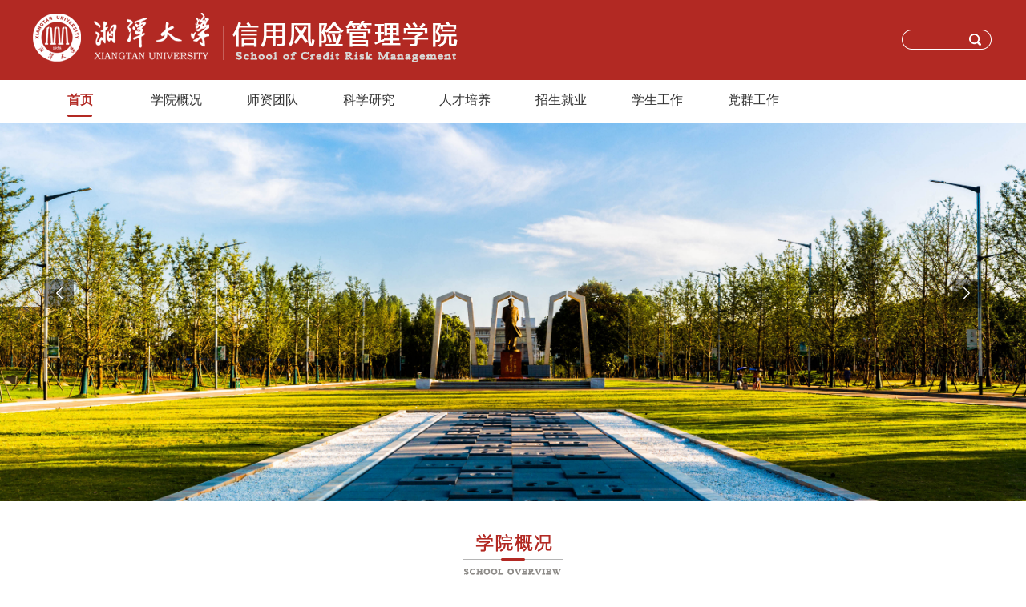

--- FILE ---
content_type: text/html
request_url: https://xyfxgl.xtu.edu.cn/
body_size: 6413
content:
<!DOCTYPE html><html lang="en"><head>



    <meta charset="UTF-8">
    <!-- saved from url=(0014) about:internet  -->
    <meta name="viewport" content="width=device-width, user-scalable=no, initial-scale=1.0, maximum-scale=0.3 minimum-scale=0.3">
    <meta http-equiv="X-UA-Compatible" content="ie=edge">
    <title>湘潭大学信用风险管理学院</title><META Name="keywords" Content="湘潭大学信用风险管理学院" />

    <link href="css/index.css" rel="stylesheet">
    <link href="css/reset.css" rel="stylesheet">



    <script src="js/jquery3.min.js"></script>
    <script src="js/jquery.SuperSlide2.js"></script>
    
    
    <script type="text/javascript">
    // 判断浏览器版本过低提示
    (function(window) {
        var theUA = window.navigator.userAgent.toLowerCase();
        if ((theUA.match(/msie\s\d+/) && theUA.match(/msie\s\d+/)[0]) || (theUA.match(/trident\s?\d+/) && theUA.match(/trident\s?\d+/)[0])) {
            var ieVersion = theUA.match(/msie\s\d+/)[0].match(/\d+/)[0] || theUA.match(/trident\s?\d+/)[0];
            if (ieVersion < 9) {
                var str = "本站不再支持您的浏览器，360、sogou等浏览器请切换到<strong>极速模式</strong>，<br>或升级您的浏览器到 <a href='http://browsehappy.osfipin.com/' target='_blank' style='text-decoration:underline'>更高的版本</a>！以获得更好的观看效果。";
                document.writeln("<pre class='ie8'>" + 
                "<p style='margin:0 auto; position:fixed; top:0px; left:0px; background:#555; padding-top:20%; height:80%; width:100%; text-align:center; font-size:14px; color:#efefef; line-height:30px;'>" + str + "</p></pre>");
                document.execCommand("Stop");
            };
        }
    })(window);
    </script>
    
    
<!--Announced by Visual SiteBuilder 9-->
<link rel="stylesheet" type="text/css" href="_sitegray/_sitegray_d.css" />
<script language="javascript" src="_sitegray/_sitegray.js"></script>
<!-- CustomerNO:7765626265723230747a475c53525742000000034450 -->
<link rel="stylesheet" type="text/css" href="index.vsb.css" />
<script type="text/javascript" src="/system/resource/js/counter.js"></script>
<script type="text/javascript">_jsq_(1001,'/index.jsp',-1,1699073136)</script>
</head>

<body>
    <div class="wrap">

        <div class="logo_b">
            <div class="logo_center">
                <div class="logo">
                   
<a href="index.htm" title="信用风险管理学院"> <img src="images/logo.png" alt=""></a>
                </div>
                <div class="logo_date">
                   <script type="text/javascript">
    function _nl_ys_check() {

        var keyword = document.getElementById('showkeycode1020528').value;
        if (keyword == null || keyword == "") {
            alert("请输入你要检索的内容！");
            return false;
        }
        if (window.toFF == 1) {
            document.getElementById("lucenenewssearchkey1020528").value = Simplized(keyword);
        } else {
            document.getElementById("lucenenewssearchkey1020528").value = keyword;
        }
        var base64 = new Base64();
        document.getElementById("lucenenewssearchkey1020528").value = base64.encode(document.getElementById("lucenenewssearchkey1020528").value);
        new VsbFormFunc().disableAutoEnable(document.getElementById("showkeycode1020528"));
        return true;
    } 
</script>
<form action="search.jsp?wbtreeid=1001" method="post" id="au1a" name="au1a" onsubmit="return _nl_ys_check()" style="display: inline">
    <input type="hidden" id="lucenenewssearchkey1020528" name="lucenenewssearchkey" value=""><input type="hidden" id="_lucenesearchtype1020528" name="_lucenesearchtype" value="1"><input type="hidden" id="searchScope1020528" name="searchScope" value="0">
    <div class="search">
        <input name="showkeycode" id="showkeycode1020528" class="input_1" type="text" maxlength="30">
        <input class="input_2" type="image" src="images/search1.png" align="absmiddle" style="cursor: hand">
    </div>
</form>
<script language="javascript" src="/system/resource/js/base64.js"></script><script language="javascript" src="/system/resource/js/formfunc.js"></script>

                </div>
            </div>
        </div>
        <div class="nav">
            <div class="nav_center">
              <ul id="nav">
    
<li class="nLi" id="1001">
            <a href="index.htm" title="首页" style="color:#b22923;font-weight:bold">首页</a>
  <img class="nav_03" src="images/nav_03.png" alt="">
        </li>
       

<li class="nLi" id="1002">
            <a href="xygk.htm" title="学院概况">学院概况</a>
 
                    <ul class="drop_down">
                            <li><a href="xygk/xyjj.htm">学院简介</a></li>
                            <li><a href="xygk/jgsz.htm">机构设置</a></li>
                            <li><a href="xygk/yzzc.htm">院长致辞</a></li>
                            <li><a href="xygk/xyld.htm">学院领导</a></li>
                            <li><a href="xygk/lxwm.htm">联系我们</a></li>
                    </ul>
        </li>
       

<li class="nLi" id="1003">
            <a href="sztd.htm" title="师资团队">师资团队</a>
 
                    <ul class="drop_down">
                            <li><a href="sztd/zrjs.htm">专任教师</a></li>
                            <li><a href="sztd/tpjs.htm">特聘教授</a></li>
                            <li><a href="sztd/swds.htm">实务导师</a></li>
                            <li><a href="sztd/jrxfxjxtd.htm">金融学辅修教学团队</a></li>
                    </ul>
        </li>
       

<li class="nLi" id="1004">
            <a href="kxyj.htm" title="科学研究">科学研究</a>
 
                    <ul class="drop_down">
                            <li><a href="kxyj/kydt.htm">科研动态</a></li>
                            <li><a href="kxyj/xsjz.htm">学术讲座</a></li>
                            <li><a href="kxyj/kyjg.htm">科研机构</a></li>
                            <li><a href="kxyj/kyxm.htm">科研项目</a></li>
                    </ul>
        </li>
       

<li class="nLi" id="1005">
            <a href="rcpy.htm" title="人才培养">人才培养</a>
 
                    <ul class="drop_down">
                            <li><a href="rcpy/bks.htm">本科生</a></li>
                            <li><a href="rcpy/ssyjs.htm">硕士研究生</a></li>
                            <li><a href="rcpy/bsyjs.htm">博士研究生</a></li>
                    </ul>
        </li>
       

<li class="nLi" id="1006">
            <a href="zsjy.htm" title="招生就业">招生就业</a>
 
                    <ul class="drop_down">
                            <li><a href="zsjy/zsxx.htm">招生信息</a></li>
                            <li><a href="zsjy/jyxx.htm">就业信息</a></li>
                    </ul>
        </li>
       

<li class="nLi" id="1007">
            <a href="xsgz.htm" title="学生工作">学生工作</a>
 
                    <ul class="drop_down">
                            <li><a href="xsgz/xgdt.htm">学工动态</a></li>
                    </ul>
        </li>
       

<li class="nLi" id="1008">
            <a href="dqgz.htm" title="党群工作">党群工作</a>
 
                    <ul class="drop_down">
                            <li><a href="dqgz/dqhd.htm">党群活动</a></li>
                            <li><a href="dqgz/gzzd.htm">规章制度</a></li>
                            <li><a href="dqgz/ywgk.htm">院务公开</a></li>
                    </ul>
        </li>
       
</ul>




            </div>
        </div>
          <script language="javascript" src="/system/resource/js/dynclicks.js"></script> <div id="slideBox" class="slideBox">
            <div class="hd hd2">
                <ul style="padding-left: 15px;">
                    <li></li>
                    <li></li>
                    <li></li>
                </ul>
            </div>
            <div class="bd">
                <ul style="overflow: hidden;">
                     <li><a href="" title="" onclick="_addDynClicks(&#34;wbimage&#34;, 1699073136, 75832)" target="_blank">
                    <img src="images/7070501ab644dd9ee4978e346181691.jpg" alt="">
                </a></a>

                    </li>
                    <li><a href="" title="" onclick="_addDynClicks(&#34;wbimage&#34;, 1699073136, 75824)" target="_blank">
                    <img src="images/tongxiangguangchang.jpg" alt="">
                </a></a>

                    </li>
                    <li><a href="" title="" onclick="_addDynClicks(&#34;wbimage&#34;, 1699073136, 62184)" target="_blank">
                    <img src="images/yuandan.jpg" alt="">
                </a></a>

                    </li>
                    <li><a href="" title="" onclick="_addDynClicks(&#34;wbimage&#34;, 1699073136, 61748)" target="_blank">
                    <img src="images/xinshuangyiliu.png" alt="">
                </a></a>

                    </li>
                </ul>
                <!-- 下面是前/后按钮代码，如果不需要删除即可 -->
                <a class="prev" href="javascript:void(0)"><img src="images/left.png" alt=""></a>
                <a class="next" href="javascript:void(0)"><img src="images/right.png" alt=""></a>
            </div>



        </div>




        <div class="middle">
            <div class="gktop">
                <img alt="" src="images/gk.png">
            </div>
            <div class="text">
                <div class="wz">
              <script language="javascript" src="/system/resource/js/centerCutImg.js"></script><script language="javascript" src="/system/resource/js/ajax.js"></script>
                <p style="text-indent: 2rem;">依托湘大法科优势，信用风险管理学院率先在全国构建了一套完整的信用法治人才培养体系。2018年3月，湘潭大学申请“信用风险管理与法律防控专业作为法学类特设本科专业获得教育部批准，专业代码030104T。2018年9月，学院招收全国第一批“信用风险管理与法律防控”专业本科生。目前，学院共有本科生212名。2018年9月，湘潭大学法学一级学科法律硕士学位授权点开创全日制法律专业硕士信用法务方向。2020年，湘潭大学法学一级学科硕士学位授权点和博士学位授权点增设信用法学二级硕士、博士学位点。目前，学院已招收信用法学博士研究生5名、全日制信用法学硕士研究生5名、全日制法律专业硕士研究生58名。

围绕社会信用体系建设法治保障研究，学院取得了较为丰硕的科学研究和社会服务成果。2018年8月，名誉院长谢勇教授领衔申报的“中国守信激励与失信...</p>





<script>_showDynClickBatch(['dynclicks_u4_1291'],[1291],"wbnews", 1699073136)</script>

           <a href="xygk.htm"> <span><img alt="" src="images/more1.png" style="margin-top: 20px; margin-left: 650px;"></span></a>
            </div>
            </div>
        </div>
        <div style="background: rgb(245, 245, 245); margin: 30px 0px;">
        <div class="middle clearfix" style="height: 510px; padding-top: 36px; margin-top: 0px;">
            <div class="jg" style="margin-right: 45px;">
                <div class="jg_top">
                   
                    <div class="top_left">
                        <span class="title">  <span class="xy"><img alt="" src="images/new.png"></span>新闻动态</span>
                      
                      
                    </div>
                   <span class="more-1"> <a href="xydt.htm"><img alt="" src="images/more.png"></a></span>
                </div>
                <ul class="news">
                <li><a href="info/1009/2308.htm" target="_blank" title="喜报 我院张路老师在第十二届“新兴权利与法治中国”研讨会征文中获奖">
<div>
    <div class="new_img"><img src="/__local/1/57/F3/228D63344192BA607B42C23A3AD_E128A9A6_959B.jpg" alt=""></div>
    <div style="overflow: hidden;">
        <div class="dte">
            <span>31</span>
            <span>05</span>
        </div>
        <p class="dtp">喜报 我院张路老师在第十二届“新兴权利...</p>
    </div>
    <div class="newdown">
    <p class="textj">以“新兴权利领域中的重大基础理论研究”为主题的第十二届“新兴权利与法治中国”研讨会联合...</p>
    <a href="info/1009/2308.htm" target="_blank" title="喜报 我院张路老师在第十二届“新兴权利与法治中国”研讨会征文中获奖"><img src="images/mr.png" alt=""></a></div>
</div>
                </a></li>
  <li><a href="info/1009/2293.htm" target="_blank" title="我院院长肖冬梅教授、顾敏康教授、肖伟志教授、张路老师应邀参加第四届“信用风险管理与法律防控”专业建设院长论坛">
<div>
    <div class="new_img"><img src="/__local/C/8C/54/59DA1289E14FC6FBFD0497E74A9_13C773B1_2EAE1.jpg" alt=""></div>
    <div style="overflow: hidden;">
        <div class="dte">
            <span>29</span>
            <span>05</span>
        </div>
        <p class="dtp">我院院长肖冬梅教授、顾敏康教授、肖伟...</p>
    </div>
    <div class="newdown">
    <p class="textj">2025年5月24日，第四届“信用风险管理与法律防控”专业建设院长论坛在山东烟台召开。本次论坛...</p>
    <a href="info/1009/2293.htm" target="_blank" title="我院院长肖冬梅教授、顾敏康教授、肖伟志教授、张路老师应邀参加第四届“信用风险管理与法律防控”专业建设院长论坛"><img src="images/mr.png" alt=""></a></div>
</div>
                </a></li>
<script>_showDynClickBatch(['dynclicks_u5_2308','dynclicks_u5_2293'],[2308,2293],"wbnews", 1699073136)</script>

                

                </ul>
            </div>
         


            <div class="jg jg1" style="width: 350px; margin-left: 30px;">
                <div class="jg_top">
                   
                    <div class="top_left">
                        <span class="title">  <span class="xy"><img alt="" src="images/not.png"></span>通知公告</span>
                      
                      
                    </div>
                  <span class="more-1">  <a href="tzgg.htm"> <img alt="" src="images/more.png"></a></span>
                </div>
                <ul>
                        <li><a href="info/1010/2321.htm" target="_blank" title="关于第八届“信用法治·韶山论坛”的正式通知">
                            <div class="time">
                                <span class="time_1">12-08</span>
                                <span class="time_2">2025</span>
                              
                            </div>
                            <div class="titlen">
                              关于第八届“信用法治·韶山论坛”的正式通知
                            </div>
                        </a>
                    </li>
       <li><a href="info/1010/2311.htm" target="_blank" title="第八届“信用法治·韶山论坛”第二号公告（论坛预通知暨征文评审结果公告）">
                            <div class="time">
                                <span class="time_1">11-09</span>
                                <span class="time_2">2025</span>
                              
                            </div>
                            <div class="titlen">
                              第八届“信用法治·韶山论坛”第二号公告（论坛预通知暨征文评审结果...
                            </div>
                        </a>
                    </li>
       <li><a href="info/1010/2309.htm" target="_blank" title="喜报 我院张路老师在第十二届“新兴权利与法治中国”研讨会征文中获奖">
                            <div class="time">
                                <span class="time_1">05-31</span>
                                <span class="time_2">2025</span>
                              
                            </div>
                            <div class="titlen">
                              喜报 我院张路老师在第十二届“新兴权利与法治中国”研讨会征文中获奖
                            </div>
                        </a>
                    </li>
       <li><a href="info/1010/2281.htm" target="_blank" title="关于表彰第四届“信风杯”信用教育创意作品大赛获奖作者的决定">
                            <div class="time">
                                <span class="time_1">12-21</span>
                                <span class="time_2">2024</span>
                              
                            </div>
                            <div class="titlen">
                              关于表彰第四届“信风杯”信用教育创意作品大赛获奖作者的决定
                            </div>
                        </a>
                    </li>
<script>_showDynClickBatch(['dynclicks_u6_2321','dynclicks_u6_2311','dynclicks_u6_2309','dynclicks_u6_2281'],[2321,2311,2309,2281],"wbnews", 1699073136)</script>


                </ul>
            </div>
        </div>
    </div>



        <div class="middle clearfix">

            <div class="hasMoreTab" style="margin-right: 45px;">
                <div class="jg_top">
                   
                    <div class="top_left">
                        <span class="title">  <span class="xy"><img alt="" src="images/fg.png"></span>科学研究</span>
                      
                      
                    </div>
                 <span class="more-1">   <a href="kxyj.htm"> <img alt="" src="images/more.png"></a></span>
                </div>
                <div class="bd" style="height: 342px; margin-top: 30px;">

                    <ul class="ex">
                      
                     <li>
                            <a href="info/1021/2082.htm" target="_blank" title="我院蒋都都老师获国家社会科学基金青年项目立项">
                                <div class="ex_left">
                                    <span class="dater">10-03</span>
                                    <span class="monthr">2023</span>
                                    <img class="jx59" src="images/jx59.png" alt="">
                                     <img class="jx591" src="images/jx591.png" alt="">
                                </div>
                                <div class="ex_right">
                                    <p class="p1">我院蒋都都老师获国家社会科学基金青年项目立项</p>
                                    <p class="time3">
                                      
                             2023年9月22日，2023年国家社会科学基金年度项目和青年项目立项结果公布，我院蒋都都老师申报的“信用监管的兴起...
                                    </p>
                                </div>
                            </a>
                        </li>
<script>_showDynClickBatch(['dynclicks_u7_2082'],[2082],"wbnews", 1699073136)</script>

                    </ul>

                </div>
            </div>


            <div class="jg jg1" style="width: 350px; margin-left: 30px;">
                <div class="jg_top">
                   
                    <div class="top_left">
                        <span class="title">  <span class="xy"><img alt="" src="images/jy.png"></span>人才培养</span>
                      
                      
                    </div>
                    <span class="more-1"> <a href="rcpy.htm"><img alt="" src="images/more.png"></a></span>
                </div>
                <ul class="edu">
                 
  <li><a href="info/1025/1293.htm" target="_blank" title="信用风险管理与法律防控专业本科（2021级）">
                            <div class="time">
                                <span class="edut1">16</span>
                                <span class="edut2">2021-05</span>
                              
                            </div>
                            <div class="titlen">
                                信用风险管理与法律防控专业本科（2021级）
                            </div>
                        </a>
                    </li>

  <li><a href="info/1026/1294.htm" target="_blank" title="信用法方向硕士研究生">
                            <div class="time">
                                <span class="edut1">16</span>
                                <span class="edut2">2021-05</span>
                              
                            </div>
                            <div class="titlen">
                                信用法方向硕士研究生
                            </div>
                        </a>
                    </li>

  <li><a href="info/1027/1295.htm" target="_blank" title="信用法学方向博士研究生">
                            <div class="time">
                                <span class="edut1">16</span>
                                <span class="edut2">2021-05</span>
                              
                            </div>
                            <div class="titlen">
                                信用法学方向博士研究生
                            </div>
                        </a>
                    </li>

  <li><a href="info/1025/2021.htm" target="_blank" title="湘潭大学2023级法学类专业分流工作实施细则">
                            <div class="time">
                                <span class="edut1">30</span>
                                <span class="edut2">2023-06</span>
                              
                            </div>
                            <div class="titlen">
                                湘潭大学2023级法学类专业分流工作实施细则
                            </div>
                        </a>
                    </li>
<script>_showDynClickBatch(['dynclicks_u8_1293','dynclicks_u8_1294','dynclicks_u8_1295','dynclicks_u8_2021'],[1293,1294,1295,2021],"wbnews", 1699073136)</script>

                </ul>
            </div>
        </div>
<div class="links3">
<div class="middle">
    <ul>
<script language="javascript" src="/system/resource/js/openlink.js"></script>    <a href="https://www.xtu.edu.cn/" class="c1020575" target="_blank" title="" onclick="_addDynClicks(&#34;wburl&#34;, 1699073136, 72275)">湘大首页</a>
    <span class="c1020575_jump">|</span>
    <a href="https://fxxb.xtu.edu.cn" class="c1020575" target="_blank" title="" onclick="_addDynClicks(&#34;wburl&#34;, 1699073136, 72906)">法学学部</a>
    <span class="c1020575_jump">|</span>
    <a href="http://law.xtu.edu.cn/" class="c1020575" target="_blank" title="" onclick="_addDynClicks(&#34;wburl&#34;, 1699073136, 72274)">湘大法学院</a>
    <span class="c1020575_jump">|</span>
    <a href="http://ipf.xtu.edu.cn/" class="c1020575" target="_blank" title="" onclick="_addDynClicks(&#34;wburl&#34;, 1699073136, 72273)">湘大知识产权学院</a>
    

    </ul>
</div>
</div>

        <div class="bq">

            <div class="bq_center">
                <div class="blue_img">
                       
    
                </div>
                <div class="bqtext">
                   <!-- 版权内容请在本组件"内容配置-版权"处填写 -->
<p>版权所有：©湘潭大学信用风险管理学院<br />地址：中国.湖南.湘潭.湘潭大学西郊 &nbsp; 邮编：411105<br />电话：0731-58292710 &nbsp; 邮箱：xyfxgl@xtu.edu.cn</p>
                </div>
                <div class="ewm">
                        <ul>
                           </ul>
                </div>
            </div>
        </div>
    </div>
    <script>
        jQuery("#nav").slide({
            type: "menu",// 效果类型，针对菜单/导航而引入的参数（默认slide）
            titCell: ".nLi", //鼠标触发对象
            targetCell: ".drop_down", //titCell里面包含的要显示/消失的对象
            effect: "slideDown", //targetCell下拉效果
            delayTime: 400, //效果时间
            triggerTime: 0, //鼠标延迟触发时间（默认150）
            returnDefault: true //鼠标移走后返回默认状态，例如默认频道是“预告片”，鼠标移走后会返回“预告片”（默认false）
        });
        jQuery(".slideBox").slide({ mainCell: ".bd ul", autoPlay: true, delayTime: 1000, interTime: 4000 });
        jQuery(".hasMoreTab").slide({ mainCell: ".conWrap", targetCell: ".more a", effect: "fold", trigger: "click" });
        jQuery(".slideBox1").slide({ mainCell: ".bd1 ul", autoPlay: true });


        $(function () {
            var $ali = $(".zf-l li")
            for (var i = 0; i < $ali.length; i++) {
                $ali.eq(i).click(function () {
                    if ($(this).find("ul").is(':hidden')) {
                        $(this).find("ul").show()
                    } else {
                        $(this).find("ul").hide()
                    }
                })
            }
        })

        var spanList = $(".notice_top> li");
        var spanList1 = $(".notice_top> li> span");
        var xx1=$(".xx1");
            // console.log(spanList)

            spanList.click(function (e) {
                var tar = $(e.target);
                // console.log(tar)
                spanList.css({ "color": "#666666"});
             
                xx1.css({"display":"none"});
                var num = spanList.index(tar)

                xx1.eq(num).css({"display":"block"});
            
                $(this).css({ "color": "#0c64b6"});



            })


    </script>










</body></html>


--- FILE ---
content_type: text/css
request_url: https://xyfxgl.xtu.edu.cn/css/index.css
body_size: 4638
content:
a{
    text-decoration: none;
    cursor: pointer;
}
*{
    font-family: "Microsoft YaHei";
    -webkit-box-sizing: border-box;
            box-sizing: border-box;
}
.wrap{
    width: 100%;
    min-width: 1200px;
   position: relative;
}


.logo_b{
    width: 100%;
    height: 100px;
    background: #b22923;
}
.logo_center{
    width: 1200px;
    margin: auto;
}
.logo{
    float: left;
}
.logo img{
    margin-top: 16px;
}
.logo_date{
    float: right;
}
.search{
    margin-top: 37px;
    width: 115px;
    height: 30px;
    padding-left: 9px;
    background: url("../images/search.png") no-repeat;
    position: relative;
}
.input_1{
    width:77px;
    float: left;
    border: none;
    outline: none;
    background: transparent;
    color: #fff;
    margin-top: 5px;
    font-size: 13px;
}
.input_2{
    position: absolute;
    right: 16px;
    top: 5px;
}

.nav{
    height: 55px;
    width: 100%;
    position: relative;
    z-index: 999;
}
.nav_center{
    position: relative;
    height: 55px;
    width: 1200px;
    margin: auto;
}

.nav_center ul li{
    float: left;
    width: 120px;
    position: relative;
}
.xl{
    display: none;
}
.nav_center ul li:hover .xl{
  display: block;
  
}
.nav_center ul li:hover a{
   color: #b22923;
 }
.nav_center ul li a{
    width: 100%;
    line-height: 50px;
    display: inline-block;
    height: 50px;
    text-align: center;
    font-size: 16px;
    color: #333;
}
.list img{
    height: 260px !important;
    width: 100%;
}
.drop_down{
    position: absolute;
    top: 52px;
    width: 100%;
    display:none;
    z-index: 9;
}
.drop_down a{color:#fff !important;background: #a32e29;font-size: 14px !important;}
.drop_down a:hover{
    background: #bc4b47 !important;
}
.nav_03{
    position: absolute;
    bottom: 4px;
    left: 44px;
    z-index: -1;
}




.hd2{

    margin: auto;
    width: 129px;
    height: 35px;
    position: relative;
    top:367px;
    left: 10px;
}

.hd ul li{
    
    float: left;
    width: 20px;
    height: 40px;
    margin-right: 18px;

}
.hd ul li:last-child{
    margin-right: 0 !important;
}

.middle{
    width: 1201px;
    margin: auto;
    overflow: hidden;
    /* margin-top: 45px; */
}



.slideBox{
    width: 100%;
    margin: auto;
    position: relative;
    top: -37px;
    z-index: 0;
}
.slideBox ul li{
    position: relative;
    display: none;
}
.slideBox ul li img{
    width: 100%;
    /* height: 410px; */
} 


.slideBox .next{
   position: absolute;
   right: 56px;
   top: 230px;
}
.slideBox .prev{
   position: absolute;
   left: 56px;
   top: 230px;
}

















.slideBox1 .hd1{
    position: absolute;
    bottom: 3px;
    right: 0px;
    width: 66px;
    height: 20px;
    z-index: 9;
}
.slideBox1 .hd1 ul li{
    float: left;
    width: 7px;
    height: 7px;
    border-radius: 50%;
    margin-right: 10px;
    background: url("../images/ty2.png") no-repeat;
}
.slideBox1 .hd1 ul li.on{background:url("../images/ty3.png") no-repeat;}
.bd1 li{
    width: 428px;
    height: 322px;
    position: relative;
}
.bd1 li img{
    width: 428px;
    height: 322px;
}
.z_black{
    width: 100%;
    height: 40px;
    line-height: 40px;
    background: rgba(0, 0, 0, .5);
    filter: progid:DXImageTransform.Microsoft.Gradient(startColorstr=#b2000000, endColorstr=#b2000000);
    position: absolute;
    bottom: 0;
    left: 0;
    color: #fff;
    text-align: left;
    padding-left: 12px;
    font-size: 15px;
}


.jg{
    width: 770px;
    float: left;
    /* margin-right: 75px; */
}

.jg_top{
    /* padding-bottom: 17px; */
    position: relative;
    /* overflow: hidden; */
    height: 45px;
    border-bottom: 1px solid #ccc;
}
.top_left{
    width: 100%;
    height: 45px;
    position: relative;
    z-index: 99;
}
.jg li a:hover{
    color:#2E5C83;
}
.jg1 li:hover .dbx2{
display: none;
}
.jg_top .title{
    font-size: 22px;
    display: block;
    color: #333333;
    line-height: 20px;
}
.ccc{
    position: absolute;
    color:#2076be;
    font-size: 14px;
    left: 0;
    bottom: -4px;
    display: block;
    background: #fff;
}
.ccc1{
    position: absolute;
    /* color:#666666; */
    font-size: 14px;
    left: 0;
    bottom: -4px;
    display: block;
    background: #fff;
}

.xy{margin-right: 12px;position: relative;top: 3px;}
.jg_top .ky{
position: absolute;
left: 0;
}
.more-1{
    position: absolute;
    right: 0;
    top: 10px;
    font-size: 13px;
    color: #808080;
    z-index: 99;
}
.jg ul{
    padding-top: 30px;
    overflow: hidden;
}
.jg ul li{
    position: relative;
    line-height: 37px;
    padding-left: 20px;
    float: left;
    width: 100%;
}
.jg ul li .spot1{
    position: absolute;
    left: 0;
    top:1px;
}
.jg ul li a{
    font-size: 15px;
    color: #333333;
}
.date{
    position: absolute;
    right: 0;
    font-size: 12px;
    color: #808080;

}
.jg1 li{
    padding-left: 0 !important;
    margin-bottom: 41px;
    border-bottom: 1px solid #ddd;
}




.jg1 .time{
    float: left;
    width: 80px;
    height: 58px;
    position: relative;
    background: url("../images/jx23.png") no-repeat;
}
.jg1 li:hover .time{
    background: url("../images/jx231.png") no-repeat;
}
.jg1 li:hover .time_1{
   color:#fff
}
.jg1 li:hover .time_2{
    color:#fff
 }
.dbx1{
    position: absolute;
    top: -1px;
    left: 0;
}
.dbx2{
    position: absolute;
    top: -1px;
    left: 0;
}
.time_1{
    font-size: 22px;
    color: #4c4c4c;
    position: absolute;
    top: -2px;
    left: 11px;
}
.time_2{
    font-size: 12px;
    color: #999999;
    position: absolute;
    bottom: 0;
    height: 25px;
    line-height: 25px;
    text-align: left;
    left: 16px;
    display: block;
    width: 100%;
    /* background: #DE5A28; */
    }
.jg1 .titlen{/* border-bottom:1px dashed #dbdbdb; */width: 258px;float: right;line-height: 23px;font-size: 15px;color: #333333;height: 57px;/* border-bottom:1px dashed #dbdbdb; */}


.li_1{
    width: 1200px;
    margin: auto;
    padding-top: 40px;
}



.down{
    width: 100%;
    background: url("../images/bl.png") no-repeat;
}
 .zf-l{
  height: 52px;
    padding: 0 187px;
}
 .zf-l li{
   float: left;
   width: 245px;
   height: 33px;
   line-height: 33px;
   text-align: center;
   border:1px solid #d1d1d1;
   font-size: 14px;
   color: #555555;
   cursor: pointer;
   position: relative;
   margin-right: 45px;
}
 .zf-l li span{
    margin-left: 60px;
}
.down_dp{
    position: absolute;
    left: -1px;
    top:29px;
    display: none;
}
.down_dp li{
    background: #333333;
    border-top:none !important;
}
.down_dp li a{
    color: #afafaf;
}
.down_dp li:hover{
    background: #484848;
    color: #fff !important;
}
.zf-l li:first-child+li+li{
    margin-right: 0;
}
.bq{
    background: #b22923;
    font-size: 14px;
    color: #fff;
    /* text-align: center; */
    height: 150px;
    line-height: 70px;
   
}
.pingt{
    width: 1200px;
    margin:40px auto;
}
.pingt ul{
    overflow: hidden;
}
.pingt li{
   width: 135px;
    height: 58px;
    line-height: 55px;
    
    text-align: center;
    position: relative;
    
    float: left;
    margin-right: 70px;
}
.pingt li:hover{
    background: #005e72;
}
.pingt li:hover a{
    color: #fff;
}
.pingt li:hover .ping_logo{
    background: #fff;
}
.pingt li a{
    color: #444444;
    font-size: 15px;
    display:inline-block;
}
.pingt li:first-child+li+li+li+li+li{
    margin-right: 0;
}
.pingt img{
    width: 135px;
    height: 58px;
}


.middle_one{
   margin-top: 20px;
}
.middle_center_list{
    background: #fff;
   overflow: hidden;
    width: 1200px;
    min-height: 600px;
    margin: auto;
  
}
.jx{
    position: absolute;
    top: 20px;
    left: 0px;
}
.team_building{
    width: 227px;
   min-height: 500px;
    background: url("../images/fd13.png");
    background-position: bottom;
    float: left;
}
.oned{
    width: 100%;
    height: 72px;
    border-top: 1px solid #cccccc;
    border-left: 1px solid #cccccc;
    border-right: 1px solid #cccccc;
    background: #b22923;
    line-height: 70px;
    text-align: center;
    font-size: 24px;
    color: #fff;
    background-size: cover;
    font-weight: bold;
}
.zu_7 ul li a{
    height: 56px;
    line-height: 56px;
    width: 180px;
    display: inline-block;
    font-size:18px;
    color: #444444;
    margin-left: 24px;
    position: relative;
   
}
.zu_7 ul li span{
margin: 10px 20px;

}
.zu_7 ul li span a{
font-size: 14px !important;

}

/* .zu_7 ul li{
   
} */
.zu_7 ul li .jtx{
    position: absolute;
    right: 0;
    top: -2px;
}
.zs{
 
    border-bottom: 1px solid #b3b3b3 !important;
}
.zs span{
    font-size: 18px !important;
}
.colum_li a{
    border-bottom: none !important;
}

.colum a{
    font-size: 16px !important;
    color: #666666;
    height: 35px !important;
    line-height: 35px !important;
    margin-left: 0 !important;
}
.colum_li{
    margin-left: 8px;
    width: 180px;
    margin-left: 24px;
    border-bottom: 1px solid #b3b3b3 !important;
    padding:15px 0;
}
.colum i{
    position: relative;
    top:-3px;
}
.write{
  
   
    
    margin-top: -1px;
    position: relative;
    z-index: 10;
}
.courtyard{
   
font-size: 18px;
   
color: #b22923;
   
font-weight: bold;
}

/* ???ÃƒÆ’Ã†â€™Ãƒâ€šÃ‚Â¯ÃƒÆ’Ã¢â‚¬Å¡Ãƒâ€šÃ‚Â¿ÃƒÆ’Ã¢â‚¬Å¡Ãƒâ€šÃ‚Â¥?ÃƒÆ’Ã†â€™Ãƒâ€šÃ‚Â¯ÃƒÆ’Ã¢â‚¬Å¡Ãƒâ€šÃ‚Â¿ÃƒÆ’Ã¢â‚¬Å¡Ãƒâ€šÃ‚Â a?????ÃƒÆ’Ã†â€™Ãƒâ€šÃ‚Â¯ÃƒÆ’Ã¢â‚¬Å¡Ãƒâ€šÃ‚Â¿ÃƒÆ’Ã¢â‚¬Å¡Ãƒâ€šÃ‚Â a???|???ÃƒÆ’Ã†â€™Ãƒâ€šÃ‚Â¯ÃƒÆ’Ã¢â‚¬Å¡Ãƒâ€šÃ‚Â¿ÃƒÆ’Ã¢â‚¬Å¡Ãƒâ€šÃ‚Â¥???????1 */
.workshop{
    float: left;
}
.workshop .title_left{
    float: left;
    font-size: 20px;
    color: #b22923;
    position: relative;
    font-weight: bold;
    padding-bottom: 10px;
    border-bottom: 3px solid #b22923;
    margin-top: 3px;
    height: 50px;
    line-height: 50px;
    position: relative;
}
.jx8t{
    position: absolute; left: 50%; bottom: -4px;   
    transform: translate(-50%, 0); 
}
.title1{
    height: 53px;
    line-height: 53px;
    
    border-bottom: 1px solid #b3b3b3;
}
.workshop .title_right{
    float: right;
}

.title_right ul{
    overflow: hidden;
}
.title_right ul li{
    float: left;
    padding: 0 5px;
}
.title_right ul li a{
    color: #888888;
    font-size: 14px;
}
.workshop{
    width: 913px;
    margin-left: 39px;
}
.research_trends{
    padding: 30px 0;
}
.research_trends ul{ margin-bottom:20px;}
.research_trends li{
    color: #454545;
    font-size: 15px;
    line-height: 20px;
    position: relative;
    padding-left: 25px;
   
    cursor: pointer;
    border-bottom: 1px solid #e9e8e8;
   height: 50px;
   line-height: 50px;
}
.research_trends li a:hover{
    /* text-decoration: underline; */
}
.research_trends li .spot{
    position: absolute;
    left: 0;
    top:-3px;
}

.research_page{font-size: 14px; color:#333;}
.research_page a{ color:#2663d4;}

.date_2019{
    position: absolute;
    right: 0;
    color: #999999;
    font-size: 12px;
}
.bq_center{
    width: 1200px;
    margin: auto;
   
}
.blue_img{
    width: 230px;
    padding-top: 35px;
    float: left;
    margin-right: 30px;
}
.bqtext{
   /* width: 474px; */
    float: left;
    line-height: 30px;
    padding-top: 30px;
    margin-left: 170px;
}

.ewm{
    float: right;
    margin-top: 39px;
}
.ewm li .xv{
    display: block;
    margin: auto;

}

.ewm ul li{
    width: 56px;
    float: left;
    text-align: center;
    color: #fff;
    font-size: 14px;
    margin-right: 35px;
    position: relative;
    cursor: pointer;
}
.wewm{
    position: absolute;
    width: 100px;
    height:100px;
    top: -50px;
    left: -26px;
   opacity: 0;
   filter:Alpha(opacity=0);
}
.kbn{
    position: absolute;
    right: 0;
    bottom: 0;
}
.ewm ul li:hover .wewm{
    opacity: 1;
    filter:Alpha(opacity=100);
    transition: all .6s;
    margin-top: -60px;
}
.ewm ul li:first-child +li{
    margin-right: 0;
}
.ewm ul li span{
    display: block;
  
    float: left;
    line-height: 35px;
}


.clearfix:after{/*?ÃƒÆ’Ã†â€™ÃƒÂ¢Ã¢â€šÂ¬Ã…Â¡ÃƒÆ’Ã¢â‚¬Å¡Ãƒâ€šÃ‚Â¤???a?ÃƒÆ’Ã†â€™Ãƒâ€šÃ‚Â¯ÃƒÆ’Ã¢â‚¬Å¡Ãƒâ€šÃ‚Â¿ÃƒÆ’Ã¢â‚¬Å¡Ãƒâ€šÃ‚Â¥aÃƒÆ’Ã†â€™Ãƒâ€šÃ‚Â¯ÃƒÆ’Ã¢â‚¬Å¡Ãƒâ€šÃ‚Â¿ÃƒÆ’Ã¢â‚¬Å¡Ãƒâ€šÃ‚Â½|?ÃƒÆ’Ã†â€™Ãƒâ€šÃ‚Â¢ÃƒÆ’Ã‚Â¢ÃƒÂ¢Ã¢â€šÂ¬Ã…Â¡Ãƒâ€šÃ‚Â¬ÃƒÆ’Ã‚Â¢ÃƒÂ¢Ã¢â€šÂ¬Ã…Â¾Ãƒâ€šÃ‚Â¢?ÃƒÆ’Ã†â€™ÃƒÂ¢Ã¢â€šÂ¬Ã…Â¡ÃƒÆ’Ã¢â‚¬Å¡Ãƒâ€šÃ‚Â§?ÃƒÆ’Ã†â€™Ãƒâ€šÃ‚Â¢ÃƒÆ’Ã‚Â¢ÃƒÂ¢Ã¢â€šÂ¬Ã…Â¡Ãƒâ€šÃ‚Â¬ÃƒÆ’Ã¢â‚¬Å¡Ãƒâ€šÃ‚Â²???|???ÃƒÆ’Ã†â€™ÃƒÂ¢Ã¢â€šÂ¬Ã‚Â¹ÃƒÆ’Ã‚Â¢ÃƒÂ¢Ã¢â‚¬Å¡Ã‚Â¬Ãƒâ€šÃ‚Â°?ÃƒÆ’Ã†â€™ÃƒÂ¢Ã¢â€šÂ¬Ã…Â¡ÃƒÆ’Ã¢â‚¬Å¡Ãƒâ€šÃ‚Â¨???ÃƒÆ’Ã†â€™Ãƒâ€šÃ‚Â¢ÃƒÆ’Ã‚Â¢ÃƒÂ¢Ã¢â€šÂ¬Ã…Â¡Ãƒâ€šÃ‚Â¬ÃƒÆ’Ã‚Â¢ÃƒÂ¢Ã¢â€šÂ¬Ã…Â¾Ãƒâ€šÃ‚Â¢?ÃƒÆ’Ã†â€™Ãƒâ€šÃ‚Â¯ÃƒÆ’Ã¢â‚¬Å¡Ãƒâ€šÃ‚Â¿ÃƒÆ’Ã¢â‚¬Å¡Ãƒâ€šÃ‚Â¥aÃƒÆ’Ã†â€™Ãƒâ€šÃ‚Â¯ÃƒÆ’Ã¢â‚¬Å¡Ãƒâ€šÃ‚Â¿ÃƒÆ’Ã¢â‚¬Å¡Ãƒâ€šÃ‚Â½?aÃƒÆ’Ã†â€™Ãƒâ€šÃ‚Â¯ÃƒÆ’Ã¢â‚¬Å¡Ãƒâ€šÃ‚Â¿ÃƒÆ’Ã¢â‚¬Å¡Ãƒâ€šÃ‚Â½|?ÃƒÆ’Ã†â€™Ãƒâ€šÃ‚Â¯ÃƒÆ’Ã¢â‚¬Å¡Ãƒâ€šÃ‚Â¿ÃƒÆ’Ã¢â‚¬Å¡Ãƒâ€šÃ‚Â¥aÃƒÆ’Ã†â€™Ãƒâ€šÃ‚Â¯ÃƒÆ’Ã¢â‚¬Å¡Ãƒâ€šÃ‚Â¿ÃƒÆ’Ã¢â‚¬Å¡Ãƒâ€šÃ‚Â½|?ÃƒÆ’Ã†â€™Ãƒâ€šÃ‚Â¢ÃƒÆ’Ã‚Â¢ÃƒÂ¢Ã¢â€šÂ¬Ã…Â¡Ãƒâ€šÃ‚Â¬ÃƒÆ’Ã‚Â¢ÃƒÂ¢Ã¢â€šÂ¬Ã…Â¾Ãƒâ€šÃ‚Â¢?ÃƒÆ’Ã†â€™ÃƒÂ¢Ã¢â€šÂ¬Ã…Â¡ÃƒÆ’Ã¢â‚¬Å¡Ãƒâ€šÃ‚Â§?ÃƒÆ’Ã†â€™Ãƒâ€šÃ‚Â¢ÃƒÆ’Ã‚Â¢ÃƒÂ¢Ã¢â€šÂ¬Ã…Â¡Ãƒâ€šÃ‚Â¬ÃƒÆ’Ã¢â‚¬Å¡Ãƒâ€šÃ‚Â²?? ?|?-?ÃƒÆ’Ã†â€™Ãƒâ€šÃ‚Â¯ÃƒÆ’Ã¢â‚¬Å¡Ãƒâ€šÃ‚Â¿ÃƒÆ’Ã¢â‚¬Å¡Ãƒâ€šÃ‚Â¡?ÃƒÆ’Ã†â€™Ãƒâ€šÃ‚Â¯ÃƒÆ’Ã¢â‚¬Å¡Ãƒâ€šÃ‚Â¿ÃƒÆ’Ã¢â‚¬Å¡Ãƒâ€šÃ‚Â¥?????|?ÃƒÆ’Ã†â€™Ãƒâ€¦Ã‚Â½ÃƒÆ’Ã¢â‚¬Å¡Ãƒâ€šÃ‚Â¼???ÃƒÆ’Ã†â€™ÃƒÂ¢Ã¢â€šÂ¬Ã…Â¡ÃƒÆ’Ã¢â‚¬Å¡Ãƒâ€šÃ‚Â¨?ÃƒÆ’Ã†â€™ÃƒÂ¢Ã¢â€šÂ¬Ã…Â¡ÃƒÆ’Ã¢â‚¬Å¡Ãƒâ€šÃ‚Â§???ÃƒÆ’Ã†â€™Ãƒâ€šÃ‚Â¯ÃƒÆ’Ã¢â‚¬Å¡Ãƒâ€šÃ‚Â¿ÃƒÆ’Ã¢â‚¬Å¡Ãƒâ€šÃ‚Â¥a?ÃƒÆ’Ã†â€™Ãƒâ€šÃ‚Â¯ÃƒÆ’Ã¢â‚¬Å¡Ãƒâ€šÃ‚Â¿ÃƒÆ’Ã¢â‚¬Å¡Ãƒâ€šÃ‚Â ?ÃƒÆ’Ã†â€™ÃƒÂ¢Ã¢â€šÂ¬Ã…Â¡ÃƒÆ’Ã¢â‚¬Å¡Ãƒâ€šÃ‚Â¨?|??aÃƒÆ’Ã†â€™Ãƒâ€šÃ‚Â¯ÃƒÆ’Ã¢â‚¬Å¡Ãƒâ€šÃ‚Â¿ÃƒÆ’Ã¢â‚¬Å¡Ãƒâ€šÃ‚Â½|??a?ÃƒÆ’Ã†â€™Ãƒâ€šÃ‚Â¯ÃƒÆ’Ã¢â‚¬Å¡Ãƒâ€šÃ‚Â¿ÃƒÆ’Ã¢â‚¬Å¡Ãƒâ€šÃ‚Â ?ÃƒÆ’Ã†â€™ÃƒÂ¢Ã¢â€šÂ¬Ã…Â¡ÃƒÆ’Ã¢â‚¬Å¡Ãƒâ€šÃ‚Â¤?|?ÃƒÆ’Ã†â€™Ãƒâ€¦Ã‚Â½ÃƒÆ’Ã¢â‚¬Å¡Ãƒâ€šÃ‚Â¼???ÃƒÆ’Ã†â€™Ãƒâ€šÃ‚Â¯ÃƒÆ’Ã¢â‚¬Å¡Ãƒâ€šÃ‚Â¿ÃƒÆ’Ã¢â‚¬Å¡Ãƒâ€šÃ‚Â¥???ÃƒÆ’Ã†â€™ÃƒÂ¢Ã¢â€šÂ¬Ã…Â¡ÃƒÆ’Ã¢â‚¬Å¡Ãƒâ€šÃ‚Â¨?|aÃƒÆ’Ã†â€™Ãƒâ€šÃ‚Â¯ÃƒÆ’Ã¢â‚¬Å¡Ãƒâ€šÃ‚Â¿ÃƒÆ’Ã¢â‚¬Å¡Ãƒâ€šÃ‚Â½ÃƒÆ’Ã†â€™Ãƒâ€šÃ‚Â¢ÃƒÆ’Ã‚Â¢ÃƒÂ¢Ã¢â€šÂ¬Ã…Â¡Ãƒâ€šÃ‚Â¬ÃƒÆ’Ã¢â‚¬Â¦ÃƒÂ¢Ã¢â€šÂ¬Ã…â€œ?1?|?3aÃƒÆ’Ã†â€™Ãƒâ€šÃ‚Â¯ÃƒÆ’Ã¢â‚¬Å¡Ãƒâ€šÃ‚Â¿ÃƒÆ’Ã¢â‚¬Å¡Ãƒâ€šÃ‚Â½ÃƒÆ’Ã†â€™Ãƒâ€šÃ‚Â¯ÃƒÆ’Ã¢â‚¬Å¡Ãƒâ€šÃ‚Â¿ÃƒÆ’Ã¢â‚¬Å¡Ãƒâ€šÃ‚Â */
    content: "";
    display: block;
    height: 0;
    clear:both;
    visibility: hidden;
}
.clearfix{
    *zoom: 1;/*ie6?|??aÃƒÆ’Ã†â€™Ãƒâ€šÃ‚Â¯ÃƒÆ’Ã¢â‚¬Å¡Ãƒâ€šÃ‚Â¿ÃƒÆ’Ã¢â‚¬Å¡Ãƒâ€šÃ‚Â½|??a?ÃƒÆ’Ã†â€™Ãƒâ€šÃ‚Â¯ÃƒÆ’Ã¢â‚¬Å¡Ãƒâ€šÃ‚Â¿ÃƒÆ’Ã¢â‚¬Å¡Ãƒâ€šÃ‚Â ?ÃƒÆ’Ã†â€™ÃƒÂ¢Ã¢â€šÂ¬Ã…Â¡ÃƒÆ’Ã¢â‚¬Å¡Ãƒâ€šÃ‚Â¤?|?ÃƒÆ’Ã†â€™Ãƒâ€¦Ã‚Â½ÃƒÆ’Ã¢â‚¬Å¡Ãƒâ€šÃ‚Â¼???ÃƒÆ’Ã†â€™Ãƒâ€šÃ‚Â¯ÃƒÆ’Ã¢â‚¬Å¡Ãƒâ€šÃ‚Â¿ÃƒÆ’Ã¢â‚¬Å¡Ãƒâ€šÃ‚Â¥???ÃƒÆ’Ã†â€™ÃƒÂ¢Ã¢â€šÂ¬Ã…Â¡ÃƒÆ’Ã¢â‚¬Å¡Ãƒâ€šÃ‚Â¨?ÃƒÆ’Ã†â€™ÃƒÂ¢Ã¢â€šÂ¬Ã…Â¡ÃƒÆ’Ã¢â‚¬Å¡Ãƒâ€šÃ‚Â§??aÃƒÆ’Ã†â€™Ãƒâ€šÃ‚Â¯ÃƒÆ’Ã¢â‚¬Å¡Ãƒâ€šÃ‚Â¿ÃƒÆ’Ã¢â‚¬Å¡Ãƒâ€šÃ‚Â½??|aÃƒÆ’Ã†â€™Ãƒâ€šÃ‚Â¯ÃƒÆ’Ã¢â‚¬Å¡Ãƒâ€šÃ‚Â¿ÃƒÆ’Ã¢â‚¬Å¡Ãƒâ€šÃ‚Â½ÃƒÆ’Ã†â€™Ãƒâ€šÃ‚Â¢ÃƒÆ’Ã‚Â¢ÃƒÂ¢Ã¢â€šÂ¬Ã…Â¡Ãƒâ€šÃ‚Â¬ÃƒÆ’Ã¢â‚¬Â¦ÃƒÂ¢Ã¢â€šÂ¬Ã…â€œ?1?ÃƒÆ’Ã†â€™Ãƒâ€šÃ‚Â¯ÃƒÆ’Ã¢â‚¬Å¡Ãƒâ€šÃ‚Â¿ÃƒÆ’Ã¢â‚¬Å¡Ãƒâ€šÃ‚Â¥???? *?ÃƒÆ’Ã†â€™Ãƒâ€šÃ‚Â¯ÃƒÆ’Ã¢â‚¬Å¡Ãƒâ€šÃ‚Â¿ÃƒÆ’Ã¢â‚¬Å¡Ãƒâ€šÃ‚Â¥???ÃƒÆ’Ã†â€™ÃƒÂ¢Ã¢â€šÂ¬Ã…Â¡ÃƒÆ’Ã¢â‚¬Å¡Ãƒâ€šÃ‚Â·?ÃƒÆ’Ã†â€™Ãƒâ€šÃ‚Â¯ÃƒÆ’Ã¢â‚¬Å¡Ãƒâ€šÃ‚Â¿ÃƒÆ’Ã¢â‚¬Å¡Ãƒâ€šÃ‚Â¥???a?|?ÃƒÆ’Ã†â€™Ãƒâ€šÃ‚Â¢ÃƒÆ’Ã‚Â¢ÃƒÂ¢Ã¢â€šÂ¬Ã…Â¡Ãƒâ€šÃ‚Â¬ÃƒÆ’Ã¢â‚¬Â¦ÃƒÂ¢Ã¢â€šÂ¬Ã…â€œaÃƒÆ’Ã†â€™Ãƒâ€šÃ‚Â¯ÃƒÆ’Ã¢â‚¬Å¡Ãƒâ€šÃ‚Â¿ÃƒÆ’Ã¢â‚¬Å¡Ãƒâ€šÃ‚Â½ÃƒÆ’Ã†â€™ÃƒÂ¢Ã¢â€šÂ¬Ã…Â¡ÃƒÆ’Ã¢â‚¬Å¡Ãƒâ€šÃ‚Â°IE6-IE7?|aÃƒÆ’Ã†â€™Ãƒâ€šÃ‚Â¯ÃƒÆ’Ã¢â‚¬Å¡Ãƒâ€šÃ‚Â¿ÃƒÆ’Ã¢â‚¬Å¡Ãƒâ€šÃ‚Â½ÃƒÆ’Ã†â€™ÃƒÂ¢Ã¢â€šÂ¬Ã…Â¡ÃƒÆ’Ã¢â‚¬Å¡Ãƒâ€šÃ‚Â°?ÃƒÆ’Ã†â€™ÃƒÂ¢Ã¢â€šÂ¬Ã…Â¡ÃƒÆ’Ã¢â‚¬Å¡Ãƒâ€šÃ‚Â§?ÃƒÆ’Ã†â€™ÃƒÂ¢Ã¢â€šÂ¬Ã…Â¡ÃƒÆ’Ã¢â‚¬Å¡Ãƒâ€šÃ‚Â¨???ÃƒÆ’Ã†â€™Ãƒâ€šÃ‚Â¢ÃƒÆ’Ã‚Â¢ÃƒÂ¢Ã¢â€šÂ¬Ã…Â¡Ãƒâ€šÃ‚Â¬ÃƒÆ’Ã‚Â¢ÃƒÂ¢Ã¢â€šÂ¬Ã…Â¾Ãƒâ€šÃ‚Â¢?ÃƒÆ’Ã†â€™ÃƒÂ¢Ã¢â€šÂ¬Ã‚Â¹ÃƒÆ’Ã‚Â¢ÃƒÂ¢Ã¢â‚¬Å¡Ã‚Â¬Ãƒâ€šÃ‚Â°???ÃƒÆ’Ã†â€™Ãƒâ€šÃ‚Â¢ÃƒÆ’Ã‚Â¢ÃƒÂ¢Ã¢â€šÂ¬Ã…Â¡Ãƒâ€šÃ‚Â¬ÃƒÆ’Ã‚Â¢ÃƒÂ¢Ã¢â€šÂ¬Ã…Â¾Ãƒâ€šÃ‚Â¢?ÃƒÆ’Ã†â€™Ãƒâ€šÃ‚Â¯ÃƒÆ’Ã¢â‚¬Å¡Ãƒâ€šÃ‚Â¿ÃƒÆ’Ã¢â‚¬Å¡Ãƒâ€šÃ‚Â¥aÃƒÆ’Ã†â€™Ãƒâ€šÃ‚Â¯ÃƒÆ’Ã¢â‚¬Å¡Ãƒâ€šÃ‚Â¿ÃƒÆ’Ã¢â‚¬Å¡Ãƒâ€šÃ‚Â½|???ÃƒÆ’Ã†â€™ÃƒÂ¢Ã¢â€šÂ¬Ã…Â¡ÃƒÆ’Ã¢â‚¬Å¡Ãƒâ€šÃ‚Â¤??aÃƒÆ’Ã†â€™Ãƒâ€šÃ‚Â¯ÃƒÆ’Ã¢â‚¬Å¡Ãƒâ€šÃ‚Â¿ÃƒÆ’Ã¢â‚¬Å¡Ãƒâ€šÃ‚Â½ÃƒÆ’Ã†â€™Ãƒâ€šÃ‚Â¢ÃƒÆ’Ã‚Â¢ÃƒÂ¢Ã¢â€šÂ¬Ã…Â¡Ãƒâ€šÃ‚Â¬ÃƒÆ’Ã¢â‚¬Â¦ÃƒÂ¢Ã¢â€šÂ¬Ã…â€œ?|?ÃƒÆ’Ã†â€™Ãƒâ€¦Ã‚Â½ÃƒÆ’Ã¢â‚¬Å¡Ãƒâ€šÃ‚Â¼???ÃƒÆ’Ã†â€™ÃƒÂ¢Ã¢â€šÂ¬Ã…Â¡ÃƒÆ’Ã¢â‚¬Å¡Ãƒâ€šÃ‚Â¨?ÃƒÆ’Ã†â€™ÃƒÂ¢Ã¢â€šÂ¬Ã…Â¡ÃƒÆ’Ã¢â‚¬Å¡Ãƒâ€šÃ‚Â§???ÃƒÆ’Ã†â€™Ãƒâ€šÃ‚Â¯ÃƒÆ’Ã¢â‚¬Å¡Ãƒâ€šÃ‚Â¿ÃƒÆ’Ã¢â‚¬Å¡Ãƒâ€šÃ‚Â¥a?ÃƒÆ’Ã†â€™Ãƒâ€šÃ‚Â¯ÃƒÆ’Ã¢â‚¬Å¡Ãƒâ€šÃ‚Â¿ÃƒÆ’Ã¢â‚¬Å¡Ãƒâ€šÃ‚Â ?ÃƒÆ’Ã†â€™ÃƒÂ¢Ã¢â€šÂ¬Ã…Â¡ÃƒÆ’Ã¢â‚¬Å¡Ãƒâ€šÃ‚Â¨?ÃƒÆ’Ã†â€™ÃƒÂ¢Ã¢â€šÂ¬Ã…Â¡ÃƒÆ’Ã¢â‚¬Å¡Ãƒâ€šÃ‚Â¤?????|aÃƒÆ’Ã†â€™Ãƒâ€šÃ‚Â¯ÃƒÆ’Ã¢â‚¬Å¡Ãƒâ€šÃ‚Â¿ÃƒÆ’Ã¢â‚¬Å¡Ãƒâ€šÃ‚Â½ÃƒÆ’Ã†â€™ÃƒÂ¢Ã¢â€šÂ¬Ã…Â¡ÃƒÆ’Ã¢â‚¬Å¡Ãƒâ€šÃ‚Â°?ÃƒÆ’Ã†â€™ÃƒÂ¢Ã¢â€šÂ¬Ã…Â¡ÃƒÆ’Ã¢â‚¬Å¡Ãƒâ€šÃ‚Â§?ÃƒÆ’Ã†â€™ÃƒÂ¢Ã¢â€šÂ¬Ã…Â¡ÃƒÆ’Ã¢â‚¬Å¡Ãƒâ€šÃ‚Â¨???ÃƒÆ’Ã†â€™Ãƒâ€šÃ‚Â¢ÃƒÆ’Ã‚Â¢ÃƒÂ¢Ã¢â€šÂ¬Ã…Â¡Ãƒâ€šÃ‚Â¬ÃƒÆ’Ã‚Â¢ÃƒÂ¢Ã¢â€šÂ¬Ã…Â¾Ãƒâ€šÃ‚Â¢*/
}

.hasMoreTab{
    width: 770px;
    float: left;
}
.cbc{
    position: relative;
 height: 45px;
}
.cbc ul li{
    float: left;
    color:#666666;
    font-size: 24px;
    position: relative;
    width: 136px !important;
    height: 45px !important;
    margin-right: 0 !important;
    cursor: pointer;
    background: none !important;
}
.sy20{
    position: absolute;
    right: 0;
    bottom: -5px;
}
.cbc .more{
    position: absolute;
    right: 0;
    bottom: 16px;

}
.xx{
position: absolute;
right: 0;
bottom: -6px;
}
.xx1{
    display: none;
}
/* .hasMoreTab .hd li.on{
    color: #0c64b6;
} */
.project li img{
    width: 325px;
    height: 140px;
    display: block;
}
.project li{
    margin-bottom: 20px;
}
.ex{
    overflow: hidden;
}
.ex li{
    width: 100%;
    height: 100px;
    float: left;
    margin-right: 20px;
    margin-bottom: 20px;
    
}
.ex_left{
    position: relative;
    
}
.ex .jx59{
    position: absolute;
    right: -2px;
    top: 14px;
}
.ex li:first-child +li{
    margin-right: 0;
}
.ex li:first-child +li+li+li{
    margin-right: 0;
}
.ex_left{
    width: 100px;
    height: 100px;
    float: left;
    padding-right: 20px;
    border-right: 1px solid #999999;
}
.dater{
    display: block;
    text-align: right;
    width: 100%;
    color: #4c4c4c;
    font-size: 24px;
    margin-top: 10px;
}
.monthr{
    display: block;
    text-align: right;
    width: 100%;
    color: #666666;
    font-size: 14px;
    margin-top: 11px;
}
.ex_right{float: right;width: 650px;padding-top: 16px;}
.ex_right .p1{
    font-size:15px;
    color: #333333;
}
.time3{
    color: #666666;
    font-size: 12px;
    position: relative;
    display: block;
    margin-top: 17px;
    margin-bottom: 14px;
    line-height: 23px;
}
.time3 img{
position: absolute;
left: 0;
top:-1px;

}
.time1{
    display: none;
}



.team{
    margin-top: 127px !important;
}
.team li{
    float: left;
    width: 284px;
    height: 198px;
    margin-bottom: 133px;
    margin-right: 30px;
    position: relative;
    background: #f5fafe;
    padding: 0 26px;
}
.team li:first-child +li+li{
    margin-right: 0;
}
.team li:first-child +li+li+li+li+li{
    margin-right: 0;
}
.team li:first-child +li+li+li+li+li+li+li+li{
    margin-right: 0;
}
.team li span{
    display: block;
    text-align: center;
    width: 100%;
    font-weight: bold;
    color: #444444;
    font-size: 16px;
    line-height: 30px;
    margin-top: 78px;
}
.team li p{
    text-align: center;
    font-size: 13px;
    color: #444444;
    line-height: 30px;
}
.tc9{
    width: 150px;
    height: 150px;
    position: absolute;
    left: 74px;
    top: -83px;
}

.team li img{
    width: 150px;
    height: 150px;
}
.team li:hover{
    background: #2e5c83;
}
.team li:hover span{
    color: #fff;
}
.team li:hover p{
    color: #fff;
}
.links3{
    background: #f5f5f5;
}
.links3 ul{
    margin: 40px 0;
    overflow: hidden;
}
.links3 ul li{
    float: left;
    width: 400px;
    height: 350px;
    position: relative;
}
.links3 ul li span{
    position: absolute;
    left: 163px;
    top: 122px;
    font-size: 18px;
    color: #fff;
    font-weight: bold;
}
.links3 ul li:first-child +li span{
    left: 163px;
    top: 295px !important;
}
.gktop{
    text-align: center;
    margin-bottom: 30px;
}
.text{
    height: 430px;
    background: url("../images/jj.png") no-repeat;
}
.text p{
    font-size: 16px;
    color: #fff;
    width: 780px;
    line-height: 30px;
}
.text .wz{
    
margin-left: 34px;
    
padding-top: 58px;
}
.tit{
    margin-bottom: 20px;
    margin-top: 17px;
}
.edu .time{
    background: url("../images/jx7.png") no-repeat !important;
    height: 62px;
}
.edu li{
    border: none;
    margin-bottom: 27px;
}
.edut1{
    font-size: 25px;
    color: #b50f0f;
    width: 100%;
    position: relative;
    left: 15px;
    top: 3px;
}
.ex li:hover{
    background: #b50f0f;
}
.ex li:hover span{
  color:#fff;
}
.ex li:hover p{
    color: #fff;
}
.ex li:hover .ex_left{
    border: none;
}
.edut2{
    font-size: 12px;
    color: #b50f0f;
    display: block;
    width: 100%;
    position: absolute;
    left: 8px;
    bottom: -5px;
}
.edu .titlen{
    margin-top: 7px;
}
.jx591{
    position: absolute;
    right: -2px;
    top: 14px;
    display: none;
}
.ex li:hover .jx59{
display: none;
}
.ex li:hover .jx591{
    display: block !important;
    }
.news li{
    width: 365px !important;
    /* height: 350px; */
    float: left;
    padding-left: 0 !important;
    background: #fff;
}
.news li:first-child{
    margin-right: 40px;
}
.new_img img{width: 365px;height: 200px;display: block;}
.dte{
    width: 55px;
    height: 50px;
    background: #b22923;
    float: left;
}
.dte span{
    color: #fff;
    display: block;
    width: 100%;
    text-align: center;
    font-size: 24px;
    line-height: 25px;
}
.dte span:first-child +span{
    font-size: 14px;
}
.dtp{
    line-height: 50px;
    font-size: 15px;
    color: #333232;
    width: 294px;
    float: right;
}
.news .textj{
    font-size: 13px;
    color: #808080;
    line-height: 25px;
}
.newdown{
    padding: 15px 25px 7px 25px;
}

.last{
margin-top:25px;
padding-top:25px;
margin-bottom:25px;
border-top:1px solid #d9d9d9;
}
.last p{
font-size:16px;
color:#555555;
line-height:30px;
}
.last p a{
color:#555555;
}
.last a:hover{
color:#b22923;
}
#vsb_content_2 p{
    font-size: 15px;
    color: #555555;
    line-height: 30px;
}
#vsb_content_3 p{
    font-size: 15px;
    color: #555555;
    line-height: 30px;
}

#vsb_content p span{
  font-size: 15px;
    color: #555555;
    line-height: 30px;

}
.pb_sys_style1 .p_no_d{
border: 1px solid #b22923 !important;
    color: #fff;
    background-color: #b22923 !important;
}


.listg2412 li{
padding: 8px 0px 12px;
    border-bottom: 1px dashed #e4e4e4;
    width: 100%;
    float: left;
    height: auto;
}
.listg2412 li i{
width: 4px;
    height: 4px;
    float: left;
    margin-right: 10px;
    display: block;
    margin-top: 15px;
    background: #bc102e;
}
.listg2412 li h2{
    font-size: 15px;
    color: #333333;
    line-height: 32px;
    height: 32px;
    overflow: hidden;
    text-overflow: ellipsis;
    white-space: nowrap;
    float: left;
    width: calc(100% - 100px);
    transition: linear 0.3s;
}

.listg2412 li .date-list{
float: right;
    font-size: 13px;
    color: #666666;
    line-height: 28px;
}
.listg2412 li p{
    width: 100%;
    float: left;
    font-size: 13px;
    color: #666;
    line-height: 24px;
    height: 48px;
    overflow: hidden;
    text-overflow: ellipsis;
    display: -webkit-box;
    -webkit-line-clamp: 2;
    -webkit-box-orient: vertical;
    text-indent: 2em;}



ol,ul{list-style:none}


--- FILE ---
content_type: text/css
request_url: https://xyfxgl.xtu.edu.cn/index.vsb.css
body_size: 200
content:
/**组件样式*/
A.c1020575{
font-size: 9pt;
color: #222222;
line-height: 150%;
text-decoration: none;}
A.c1020575:link {
color: #222222;}  
A.c1020575:visited {
color: #222222;}  
A.c1020575:active {
color: #222222;}  
A.c1020575:hover {
color: #cc0000;}
.c1020575_jump {
font-size: 9pt;
font-family: 宋体;}
